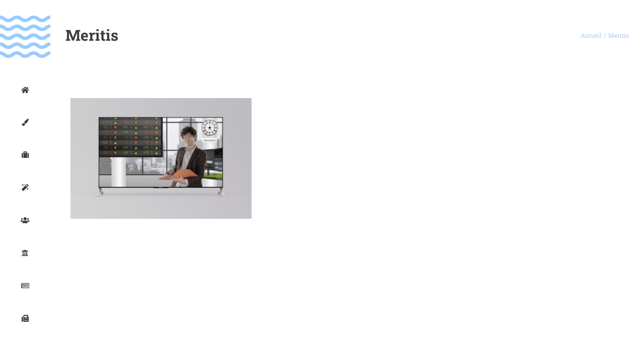

--- FILE ---
content_type: text/html; charset=UTF-8
request_url: https://atelierbellelurette.com/portfolio_mots-cl%C3%A9s/meritis/
body_size: 10999
content:
<!DOCTYPE html>
<html class="avada-html-layout-wide avada-html-header-position-left avada-html-is-archive" lang="fr-FR" prefix="og: http://ogp.me/ns# fb: http://ogp.me/ns/fb#">
<head>
	<meta http-equiv="X-UA-Compatible" content="IE=edge" />
	<meta http-equiv="Content-Type" content="text/html; charset=utf-8"/>
	<meta name="viewport" content="width=device-width, initial-scale=1" />
	<meta name='robots' content='index, follow, max-image-preview:large, max-snippet:-1, max-video-preview:-1' />

	<!-- This site is optimized with the Yoast SEO plugin v20.2.1 - https://yoast.com/wordpress/plugins/seo/ -->
	<title>Archives des Meritis - Atelier Belle Lurette • Design graphique et communication</title>
	<link rel="canonical" href="https://atelierbellelurette.com/portfolio_mots-clés/meritis/" />
	<meta property="og:locale" content="fr_FR" />
	<meta property="og:type" content="article" />
	<meta property="og:title" content="Archives des Meritis - Atelier Belle Lurette • Design graphique et communication" />
	<meta property="og:url" content="https://atelierbellelurette.com/portfolio_mots-clés/meritis/" />
	<meta property="og:site_name" content="Atelier Belle Lurette • Design graphique et communication" />
	<meta name="twitter:card" content="summary_large_image" />
	<script type="application/ld+json" class="yoast-schema-graph">{"@context":"https://schema.org","@graph":[{"@type":"CollectionPage","@id":"https://atelierbellelurette.com/portfolio_mots-clés/meritis/","url":"https://atelierbellelurette.com/portfolio_mots-clés/meritis/","name":"Archives des Meritis - Atelier Belle Lurette • Design graphique et communication","isPartOf":{"@id":"https://atelierbellelurette.com/#website"},"primaryImageOfPage":{"@id":"https://atelierbellelurette.com/portfolio_mots-clés/meritis/#primaryimage"},"image":{"@id":"https://atelierbellelurette.com/portfolio_mots-clés/meritis/#primaryimage"},"thumbnailUrl":"https://atelierbellelurette.com/wp-content/uploads/2017/05/meritis-ecran.jpg","breadcrumb":{"@id":"https://atelierbellelurette.com/portfolio_mots-clés/meritis/#breadcrumb"},"inLanguage":"fr-FR"},{"@type":"ImageObject","inLanguage":"fr-FR","@id":"https://atelierbellelurette.com/portfolio_mots-clés/meritis/#primaryimage","url":"https://atelierbellelurette.com/wp-content/uploads/2017/05/meritis-ecran.jpg","contentUrl":"https://atelierbellelurette.com/wp-content/uploads/2017/05/meritis-ecran.jpg","width":1920,"height":1280,"caption":"video d'Arthur dans tous ses états"},{"@type":"BreadcrumbList","@id":"https://atelierbellelurette.com/portfolio_mots-clés/meritis/#breadcrumb","itemListElement":[{"@type":"ListItem","position":1,"name":"Accueil","item":"https://atelierbellelurette.com/"},{"@type":"ListItem","position":2,"name":"Meritis"}]},{"@type":"WebSite","@id":"https://atelierbellelurette.com/#website","url":"https://atelierbellelurette.com/","name":"Atelier Belle Lurette • Design graphique et communication","description":"Design graphique et communication à Paris et Saint-Malo.","potentialAction":[{"@type":"SearchAction","target":{"@type":"EntryPoint","urlTemplate":"https://atelierbellelurette.com/?s={search_term_string}"},"query-input":"required name=search_term_string"}],"inLanguage":"fr-FR"}]}</script>
	<!-- / Yoast SEO plugin. -->


<link rel="alternate" type="application/rss+xml" title="Atelier Belle Lurette • Design graphique et communication &raquo; Flux" href="https://atelierbellelurette.com/feed/" />
<link rel="alternate" type="application/rss+xml" title="Atelier Belle Lurette • Design graphique et communication &raquo; Flux des commentaires" href="https://atelierbellelurette.com/comments/feed/" />
		
		
		
				<link rel="alternate" type="application/rss+xml" title="Flux pour Atelier Belle Lurette • Design graphique et communication &raquo; Meritis Étiquettes du portfolio" href="https://atelierbellelurette.com/portfolio_mots-clés/meritis/feed/" />
				
		<meta property="og:locale" content="fr_FR"/>
		<meta property="og:type" content="article"/>
		<meta property="og:site_name" content="Atelier Belle Lurette • Design graphique et communication"/>
		<meta property="og:title" content="Archives des Meritis - Atelier Belle Lurette • Design graphique et communication"/>
				<meta property="og:url" content="https://atelierbellelurette.com/blog/portfolio/video-meritis/"/>
																				<meta property="og:image" content="https://atelierbellelurette.com/wp-content/uploads/2017/05/meritis-ecran.jpg"/>
		<meta property="og:image:width" content="1920"/>
		<meta property="og:image:height" content="1280"/>
		<meta property="og:image:type" content="image/jpeg"/>
				<script type="text/javascript">
window._wpemojiSettings = {"baseUrl":"https:\/\/s.w.org\/images\/core\/emoji\/14.0.0\/72x72\/","ext":".png","svgUrl":"https:\/\/s.w.org\/images\/core\/emoji\/14.0.0\/svg\/","svgExt":".svg","source":{"concatemoji":"https:\/\/atelierbellelurette.com\/wp-includes\/js\/wp-emoji-release.min.js?ver=6.1.9"}};
/*! This file is auto-generated */
!function(e,a,t){var n,r,o,i=a.createElement("canvas"),p=i.getContext&&i.getContext("2d");function s(e,t){var a=String.fromCharCode,e=(p.clearRect(0,0,i.width,i.height),p.fillText(a.apply(this,e),0,0),i.toDataURL());return p.clearRect(0,0,i.width,i.height),p.fillText(a.apply(this,t),0,0),e===i.toDataURL()}function c(e){var t=a.createElement("script");t.src=e,t.defer=t.type="text/javascript",a.getElementsByTagName("head")[0].appendChild(t)}for(o=Array("flag","emoji"),t.supports={everything:!0,everythingExceptFlag:!0},r=0;r<o.length;r++)t.supports[o[r]]=function(e){if(p&&p.fillText)switch(p.textBaseline="top",p.font="600 32px Arial",e){case"flag":return s([127987,65039,8205,9895,65039],[127987,65039,8203,9895,65039])?!1:!s([55356,56826,55356,56819],[55356,56826,8203,55356,56819])&&!s([55356,57332,56128,56423,56128,56418,56128,56421,56128,56430,56128,56423,56128,56447],[55356,57332,8203,56128,56423,8203,56128,56418,8203,56128,56421,8203,56128,56430,8203,56128,56423,8203,56128,56447]);case"emoji":return!s([129777,127995,8205,129778,127999],[129777,127995,8203,129778,127999])}return!1}(o[r]),t.supports.everything=t.supports.everything&&t.supports[o[r]],"flag"!==o[r]&&(t.supports.everythingExceptFlag=t.supports.everythingExceptFlag&&t.supports[o[r]]);t.supports.everythingExceptFlag=t.supports.everythingExceptFlag&&!t.supports.flag,t.DOMReady=!1,t.readyCallback=function(){t.DOMReady=!0},t.supports.everything||(n=function(){t.readyCallback()},a.addEventListener?(a.addEventListener("DOMContentLoaded",n,!1),e.addEventListener("load",n,!1)):(e.attachEvent("onload",n),a.attachEvent("onreadystatechange",function(){"complete"===a.readyState&&t.readyCallback()})),(e=t.source||{}).concatemoji?c(e.concatemoji):e.wpemoji&&e.twemoji&&(c(e.twemoji),c(e.wpemoji)))}(window,document,window._wpemojiSettings);
</script>
<style type="text/css">
img.wp-smiley,
img.emoji {
	display: inline !important;
	border: none !important;
	box-shadow: none !important;
	height: 1em !important;
	width: 1em !important;
	margin: 0 0.07em !important;
	vertical-align: -0.1em !important;
	background: none !important;
	padding: 0 !important;
}
</style>
	<link rel='stylesheet' id='sbi_styles-css' href='https://atelierbellelurette.com/wp-content/plugins/instagram-feed/css/sbi-styles.min.css?ver=6.1.2' type='text/css' media='all' />
<link rel='stylesheet' id='stripe-handler-ng-style-css' href='https://atelierbellelurette.com/wp-content/plugins/stripe-payments/public/assets/css/public.css?ver=2.0.87' type='text/css' media='all' />
<link rel='stylesheet' id='fusion-dynamic-css-css' href='https://atelierbellelurette.com/wp-content/uploads/fusion-styles/e584b57ce5bd76af574455c5e643c672.min.css?ver=3.14.2' type='text/css' media='all' />
<script type='text/javascript' src='https://atelierbellelurette.com/wp-includes/js/jquery/jquery.min.js?ver=3.6.1' id='jquery-core-js'></script>
<script type='text/javascript' src='https://atelierbellelurette.com/wp-includes/js/jquery/jquery-migrate.min.js?ver=3.3.2' id='jquery-migrate-js'></script>
<link rel="https://api.w.org/" href="https://atelierbellelurette.com/wp-json/" /><link rel="alternate" type="application/json" href="https://atelierbellelurette.com/wp-json/wp/v2/portfolio_tags/160" /><link rel="EditURI" type="application/rsd+xml" title="RSD" href="https://atelierbellelurette.com/xmlrpc.php?rsd" />
<link rel="wlwmanifest" type="application/wlwmanifest+xml" href="https://atelierbellelurette.com/wp-includes/wlwmanifest.xml" />
<meta name="generator" content="WordPress 6.1.9" />
<style type="text/css" id="css-fb-visibility">@media screen and (max-width: 640px){.fusion-no-small-visibility{display:none !important;}body .sm-text-align-center{text-align:center !important;}body .sm-text-align-left{text-align:left !important;}body .sm-text-align-right{text-align:right !important;}body .sm-flex-align-center{justify-content:center !important;}body .sm-flex-align-flex-start{justify-content:flex-start !important;}body .sm-flex-align-flex-end{justify-content:flex-end !important;}body .sm-mx-auto{margin-left:auto !important;margin-right:auto !important;}body .sm-ml-auto{margin-left:auto !important;}body .sm-mr-auto{margin-right:auto !important;}body .fusion-absolute-position-small{position:absolute;top:auto;width:100%;}.awb-sticky.awb-sticky-small{ position: sticky; top: var(--awb-sticky-offset,0); }}@media screen and (min-width: 641px) and (max-width: 1024px){.fusion-no-medium-visibility{display:none !important;}body .md-text-align-center{text-align:center !important;}body .md-text-align-left{text-align:left !important;}body .md-text-align-right{text-align:right !important;}body .md-flex-align-center{justify-content:center !important;}body .md-flex-align-flex-start{justify-content:flex-start !important;}body .md-flex-align-flex-end{justify-content:flex-end !important;}body .md-mx-auto{margin-left:auto !important;margin-right:auto !important;}body .md-ml-auto{margin-left:auto !important;}body .md-mr-auto{margin-right:auto !important;}body .fusion-absolute-position-medium{position:absolute;top:auto;width:100%;}.awb-sticky.awb-sticky-medium{ position: sticky; top: var(--awb-sticky-offset,0); }}@media screen and (min-width: 1025px){.fusion-no-large-visibility{display:none !important;}body .lg-text-align-center{text-align:center !important;}body .lg-text-align-left{text-align:left !important;}body .lg-text-align-right{text-align:right !important;}body .lg-flex-align-center{justify-content:center !important;}body .lg-flex-align-flex-start{justify-content:flex-start !important;}body .lg-flex-align-flex-end{justify-content:flex-end !important;}body .lg-mx-auto{margin-left:auto !important;margin-right:auto !important;}body .lg-ml-auto{margin-left:auto !important;}body .lg-mr-auto{margin-right:auto !important;}body .fusion-absolute-position-large{position:absolute;top:auto;width:100%;}.awb-sticky.awb-sticky-large{ position: sticky; top: var(--awb-sticky-offset,0); }}</style><style type="text/css">.recentcomments a{display:inline !important;padding:0 !important;margin:0 !important;}</style><meta name="generator" content="Powered by Slider Revolution 6.5.21 - responsive, Mobile-Friendly Slider Plugin for WordPress with comfortable drag and drop interface." />
<script>function setREVStartSize(e){
			//window.requestAnimationFrame(function() {
				window.RSIW = window.RSIW===undefined ? window.innerWidth : window.RSIW;
				window.RSIH = window.RSIH===undefined ? window.innerHeight : window.RSIH;
				try {
					var pw = document.getElementById(e.c).parentNode.offsetWidth,
						newh;
					pw = pw===0 || isNaN(pw) ? window.RSIW : pw;
					e.tabw = e.tabw===undefined ? 0 : parseInt(e.tabw);
					e.thumbw = e.thumbw===undefined ? 0 : parseInt(e.thumbw);
					e.tabh = e.tabh===undefined ? 0 : parseInt(e.tabh);
					e.thumbh = e.thumbh===undefined ? 0 : parseInt(e.thumbh);
					e.tabhide = e.tabhide===undefined ? 0 : parseInt(e.tabhide);
					e.thumbhide = e.thumbhide===undefined ? 0 : parseInt(e.thumbhide);
					e.mh = e.mh===undefined || e.mh=="" || e.mh==="auto" ? 0 : parseInt(e.mh,0);
					if(e.layout==="fullscreen" || e.l==="fullscreen")
						newh = Math.max(e.mh,window.RSIH);
					else{
						e.gw = Array.isArray(e.gw) ? e.gw : [e.gw];
						for (var i in e.rl) if (e.gw[i]===undefined || e.gw[i]===0) e.gw[i] = e.gw[i-1];
						e.gh = e.el===undefined || e.el==="" || (Array.isArray(e.el) && e.el.length==0)? e.gh : e.el;
						e.gh = Array.isArray(e.gh) ? e.gh : [e.gh];
						for (var i in e.rl) if (e.gh[i]===undefined || e.gh[i]===0) e.gh[i] = e.gh[i-1];
											
						var nl = new Array(e.rl.length),
							ix = 0,
							sl;
						e.tabw = e.tabhide>=pw ? 0 : e.tabw;
						e.thumbw = e.thumbhide>=pw ? 0 : e.thumbw;
						e.tabh = e.tabhide>=pw ? 0 : e.tabh;
						e.thumbh = e.thumbhide>=pw ? 0 : e.thumbh;
						for (var i in e.rl) nl[i] = e.rl[i]<window.RSIW ? 0 : e.rl[i];
						sl = nl[0];
						for (var i in nl) if (sl>nl[i] && nl[i]>0) { sl = nl[i]; ix=i;}
						var m = pw>(e.gw[ix]+e.tabw+e.thumbw) ? 1 : (pw-(e.tabw+e.thumbw)) / (e.gw[ix]);
						newh =  (e.gh[ix] * m) + (e.tabh + e.thumbh);
					}
					var el = document.getElementById(e.c);
					if (el!==null && el) el.style.height = newh+"px";
					el = document.getElementById(e.c+"_wrapper");
					if (el!==null && el) {
						el.style.height = newh+"px";
						el.style.display = "block";
					}
				} catch(e){
					console.log("Failure at Presize of Slider:" + e)
				}
			//});
		  };</script>
		<script type="text/javascript">
			var doc = document.documentElement;
			doc.setAttribute( 'data-useragent', navigator.userAgent );
		</script>
		<!-- Global site tag (gtag.js) - Google Analytics -->
<script async src="https://www.googletagmanager.com/gtag/js?id=UA-118028105-1"></script>
<script>
  window.dataLayer = window.dataLayer || [];
  function gtag(){dataLayer.push(arguments);}
  gtag('js', new Date());

  gtag('config', 'UA-118028105-1');
</script>
	</head>

<body class="archive tax-portfolio_tags term-meritis term-160 fusion-image-hovers fusion-pagination-sizing fusion-button_type-flat fusion-button_span-yes fusion-button_gradient-linear avada-image-rollover-circle-yes avada-image-rollover-yes avada-image-rollover-direction-left fusion-body ltr fusion-sticky-header no-tablet-sticky-header no-mobile-sticky-header no-mobile-slidingbar no-mobile-totop fusion-disable-outline fusion-sub-menu-fade mobile-logo-pos-left layout-wide-mode avada-has-boxed-modal-shadow-none layout-scroll-offset-full avada-has-zero-margin-offset-top side-header side-header-left menu-text-align-center mobile-menu-design-modern fusion-hide-pagination-text fusion-header-layout-v1 avada-responsive avada-footer-fx-none avada-menu-highlight-style-arrow fusion-search-form-classic fusion-main-menu-search-dropdown fusion-avatar-square avada-dropdown-styles avada-blog-layout-large avada-blog-archive-layout-large avada-header-shadow-no avada-menu-icon-position-left avada-has-megamenu-shadow avada-has-mainmenu-dropdown-divider avada-has-pagetitle-100-width avada-has-breadcrumb-mobile-hidden avada-has-titlebar-content_only avada-header-border-color-full-transparent avada-has-pagination-padding avada-flyout-menu-direction-fade avada-ec-views-v1" data-awb-post-id="1658">
	<svg xmlns="http://www.w3.org/2000/svg" viewBox="0 0 0 0" width="0" height="0" focusable="false" role="none" style="visibility: hidden; position: absolute; left: -9999px; overflow: hidden;" ><defs><filter id="wp-duotone-dark-grayscale"><feColorMatrix color-interpolation-filters="sRGB" type="matrix" values=" .299 .587 .114 0 0 .299 .587 .114 0 0 .299 .587 .114 0 0 .299 .587 .114 0 0 " /><feComponentTransfer color-interpolation-filters="sRGB" ><feFuncR type="table" tableValues="0 0.49803921568627" /><feFuncG type="table" tableValues="0 0.49803921568627" /><feFuncB type="table" tableValues="0 0.49803921568627" /><feFuncA type="table" tableValues="1 1" /></feComponentTransfer><feComposite in2="SourceGraphic" operator="in" /></filter></defs></svg><svg xmlns="http://www.w3.org/2000/svg" viewBox="0 0 0 0" width="0" height="0" focusable="false" role="none" style="visibility: hidden; position: absolute; left: -9999px; overflow: hidden;" ><defs><filter id="wp-duotone-grayscale"><feColorMatrix color-interpolation-filters="sRGB" type="matrix" values=" .299 .587 .114 0 0 .299 .587 .114 0 0 .299 .587 .114 0 0 .299 .587 .114 0 0 " /><feComponentTransfer color-interpolation-filters="sRGB" ><feFuncR type="table" tableValues="0 1" /><feFuncG type="table" tableValues="0 1" /><feFuncB type="table" tableValues="0 1" /><feFuncA type="table" tableValues="1 1" /></feComponentTransfer><feComposite in2="SourceGraphic" operator="in" /></filter></defs></svg><svg xmlns="http://www.w3.org/2000/svg" viewBox="0 0 0 0" width="0" height="0" focusable="false" role="none" style="visibility: hidden; position: absolute; left: -9999px; overflow: hidden;" ><defs><filter id="wp-duotone-purple-yellow"><feColorMatrix color-interpolation-filters="sRGB" type="matrix" values=" .299 .587 .114 0 0 .299 .587 .114 0 0 .299 .587 .114 0 0 .299 .587 .114 0 0 " /><feComponentTransfer color-interpolation-filters="sRGB" ><feFuncR type="table" tableValues="0.54901960784314 0.98823529411765" /><feFuncG type="table" tableValues="0 1" /><feFuncB type="table" tableValues="0.71764705882353 0.25490196078431" /><feFuncA type="table" tableValues="1 1" /></feComponentTransfer><feComposite in2="SourceGraphic" operator="in" /></filter></defs></svg><svg xmlns="http://www.w3.org/2000/svg" viewBox="0 0 0 0" width="0" height="0" focusable="false" role="none" style="visibility: hidden; position: absolute; left: -9999px; overflow: hidden;" ><defs><filter id="wp-duotone-blue-red"><feColorMatrix color-interpolation-filters="sRGB" type="matrix" values=" .299 .587 .114 0 0 .299 .587 .114 0 0 .299 .587 .114 0 0 .299 .587 .114 0 0 " /><feComponentTransfer color-interpolation-filters="sRGB" ><feFuncR type="table" tableValues="0 1" /><feFuncG type="table" tableValues="0 0.27843137254902" /><feFuncB type="table" tableValues="0.5921568627451 0.27843137254902" /><feFuncA type="table" tableValues="1 1" /></feComponentTransfer><feComposite in2="SourceGraphic" operator="in" /></filter></defs></svg><svg xmlns="http://www.w3.org/2000/svg" viewBox="0 0 0 0" width="0" height="0" focusable="false" role="none" style="visibility: hidden; position: absolute; left: -9999px; overflow: hidden;" ><defs><filter id="wp-duotone-midnight"><feColorMatrix color-interpolation-filters="sRGB" type="matrix" values=" .299 .587 .114 0 0 .299 .587 .114 0 0 .299 .587 .114 0 0 .299 .587 .114 0 0 " /><feComponentTransfer color-interpolation-filters="sRGB" ><feFuncR type="table" tableValues="0 0" /><feFuncG type="table" tableValues="0 0.64705882352941" /><feFuncB type="table" tableValues="0 1" /><feFuncA type="table" tableValues="1 1" /></feComponentTransfer><feComposite in2="SourceGraphic" operator="in" /></filter></defs></svg><svg xmlns="http://www.w3.org/2000/svg" viewBox="0 0 0 0" width="0" height="0" focusable="false" role="none" style="visibility: hidden; position: absolute; left: -9999px; overflow: hidden;" ><defs><filter id="wp-duotone-magenta-yellow"><feColorMatrix color-interpolation-filters="sRGB" type="matrix" values=" .299 .587 .114 0 0 .299 .587 .114 0 0 .299 .587 .114 0 0 .299 .587 .114 0 0 " /><feComponentTransfer color-interpolation-filters="sRGB" ><feFuncR type="table" tableValues="0.78039215686275 1" /><feFuncG type="table" tableValues="0 0.94901960784314" /><feFuncB type="table" tableValues="0.35294117647059 0.47058823529412" /><feFuncA type="table" tableValues="1 1" /></feComponentTransfer><feComposite in2="SourceGraphic" operator="in" /></filter></defs></svg><svg xmlns="http://www.w3.org/2000/svg" viewBox="0 0 0 0" width="0" height="0" focusable="false" role="none" style="visibility: hidden; position: absolute; left: -9999px; overflow: hidden;" ><defs><filter id="wp-duotone-purple-green"><feColorMatrix color-interpolation-filters="sRGB" type="matrix" values=" .299 .587 .114 0 0 .299 .587 .114 0 0 .299 .587 .114 0 0 .299 .587 .114 0 0 " /><feComponentTransfer color-interpolation-filters="sRGB" ><feFuncR type="table" tableValues="0.65098039215686 0.40392156862745" /><feFuncG type="table" tableValues="0 1" /><feFuncB type="table" tableValues="0.44705882352941 0.4" /><feFuncA type="table" tableValues="1 1" /></feComponentTransfer><feComposite in2="SourceGraphic" operator="in" /></filter></defs></svg><svg xmlns="http://www.w3.org/2000/svg" viewBox="0 0 0 0" width="0" height="0" focusable="false" role="none" style="visibility: hidden; position: absolute; left: -9999px; overflow: hidden;" ><defs><filter id="wp-duotone-blue-orange"><feColorMatrix color-interpolation-filters="sRGB" type="matrix" values=" .299 .587 .114 0 0 .299 .587 .114 0 0 .299 .587 .114 0 0 .299 .587 .114 0 0 " /><feComponentTransfer color-interpolation-filters="sRGB" ><feFuncR type="table" tableValues="0.098039215686275 1" /><feFuncG type="table" tableValues="0 0.66274509803922" /><feFuncB type="table" tableValues="0.84705882352941 0.41960784313725" /><feFuncA type="table" tableValues="1 1" /></feComponentTransfer><feComposite in2="SourceGraphic" operator="in" /></filter></defs></svg>	<a class="skip-link screen-reader-text" href="#content">Passer au contenu</a>

	<div id="boxed-wrapper">
		
		<div id="wrapper" class="fusion-wrapper">
			<div id="home" style="position:relative;top:-1px;"></div>
							
																
<div id="side-header-sticky"></div>
<div id="side-header" class="clearfix fusion-mobile-menu-design-modern fusion-sticky-logo-1 fusion-mobile-logo-1 fusion-sticky-menu-">
	<div class="side-header-wrapper">
								<div class="side-header-content fusion-logo-left fusion-mobile-logo-1">
				<div class="fusion-logo" data-margin-top="31px" data-margin-bottom="31px" data-margin-left="0px" data-margin-right="0px">
			<a class="fusion-logo-link"  href="https://atelierbellelurette.com/" >

						<!-- standard logo -->
			<img src="https://atelierbellelurette.com/wp-content/uploads/2017/04/ABL-logo12.png" srcset="https://atelierbellelurette.com/wp-content/uploads/2017/04/ABL-logo12.png 1x, https://atelierbellelurette.com/wp-content/uploads/2017/04/ABL-logo11.png 2x" width="100" height="84" style="max-height:84px;height:auto;" alt="Atelier Belle Lurette • Design graphique et communication Logo" data-retina_logo_url="https://atelierbellelurette.com/wp-content/uploads/2017/04/ABL-logo11.png" class="fusion-standard-logo" />

			
					</a>
		</div>		</div>
		<div class="fusion-main-menu-container fusion-logo-menu-left">
			<nav class="fusion-main-menu" aria-label="Menu principal"><ul id="menu-main-menu" class="fusion-menu"><li  id="menu-item-1502"  class="menu-item menu-item-type-custom menu-item-object-custom menu-item-1502"  data-item-id="1502"><a  href="/#design" class="fusion-icon-only-link fusion-flex-link fusion-arrow-highlight"><span class="fusion-megamenu-icon"><i class="glyphicon  fa fa-home fa-fw" aria-hidden="true"></i></span><span class="menu-text"><span class="menu-title">Accueil</span><span class="fusion-arrow-svg"><svg height="23px" width="12px">
						<path d="M0 0 L12 11.5 L0 23 Z" fill="rgb(255,255,255)" class="header_border_color_stroke" stroke-width="1"/>
						</svg></span></span></a></li><li  id="menu-item-260"  class="menu-item menu-item-type-custom menu-item-object-custom menu-item-260"  data-item-id="260"><a  href="#portfolio" class="fusion-icon-only-link fusion-flex-link fusion-arrow-highlight"><span class="fusion-megamenu-icon"><i class="glyphicon  fa fa-paint-brush fa-fw" aria-hidden="true"></i></span><span class="menu-text"><span class="menu-title">Portfolio</span><span class="fusion-arrow-svg"><svg height="23px" width="12px">
						<path d="M0 0 L12 11.5 L0 23 Z" fill="rgb(255,255,255)" class="header_border_color_stroke" stroke-width="1"/>
						</svg></span></span></a></li><li  id="menu-item-261"  class="menu-item menu-item-type-custom menu-item-object-custom menu-item-261"  data-item-id="261"><a  href="/#a-propos" class="fusion-icon-only-link fusion-flex-link fusion-arrow-highlight"><span class="fusion-megamenu-icon"><i class="glyphicon  fa fa-suitcase fa-fw" aria-hidden="true"></i></span><span class="menu-text"><span class="menu-title">Histoire</span><span class="fusion-arrow-svg"><svg height="23px" width="12px">
						<path d="M0 0 L12 11.5 L0 23 Z" fill="rgb(255,255,255)" class="header_border_color_stroke" stroke-width="1"/>
						</svg></span></span></a></li><li  id="menu-item-259"  class="menu-item menu-item-type-custom menu-item-object-custom menu-item-259"  data-item-id="259"><a  href="#savoir-faire" class="fusion-icon-only-link fusion-flex-link fusion-arrow-highlight"><span class="fusion-megamenu-icon"><i class="glyphicon  fa fa-magic fa-fw" aria-hidden="true"></i></span><span class="menu-text"><span class="menu-title">Savoir-faire</span><span class="fusion-arrow-svg"><svg height="23px" width="12px">
						<path d="M0 0 L12 11.5 L0 23 Z" fill="rgb(255,255,255)" class="header_border_color_stroke" stroke-width="1"/>
						</svg></span></span></a></li><li  id="menu-item-262"  class="menu-item menu-item-type-custom menu-item-object-custom menu-item-262"  data-item-id="262"><a  href="#equipe" class="fusion-icon-only-link fusion-flex-link fusion-arrow-highlight"><span class="fusion-megamenu-icon"><i class="glyphicon  fa fa-users fa-fw" aria-hidden="true"></i></span><span class="menu-text"><span class="menu-title">L&rsquo;équipe</span><span class="fusion-arrow-svg"><svg height="23px" width="12px">
						<path d="M0 0 L12 11.5 L0 23 Z" fill="rgb(255,255,255)" class="header_border_color_stroke" stroke-width="1"/>
						</svg></span></span></a></li><li  id="menu-item-263"  class="menu-item menu-item-type-custom menu-item-object-custom menu-item-263"  data-item-id="263"><a  href="#references" class="fusion-icon-only-link fusion-flex-link fusion-arrow-highlight"><span class="fusion-megamenu-icon"><i class="glyphicon  fa fa-university fa-fw" aria-hidden="true"></i></span><span class="menu-text"><span class="menu-title">Références</span><span class="fusion-arrow-svg"><svg height="23px" width="12px">
						<path d="M0 0 L12 11.5 L0 23 Z" fill="rgb(255,255,255)" class="header_border_color_stroke" stroke-width="1"/>
						</svg></span></span></a></li><li  id="menu-item-264"  class="menu-item menu-item-type-custom menu-item-object-custom menu-item-264"  data-item-id="264"><a  href="#actualites" class="fusion-icon-only-link fusion-flex-link fusion-arrow-highlight"><span class="fusion-megamenu-icon"><i class="glyphicon  fa fa-newspaper-o fa-fw" aria-hidden="true"></i></span><span class="menu-text"><span class="menu-title">Actualités</span><span class="fusion-arrow-svg"><svg height="23px" width="12px">
						<path d="M0 0 L12 11.5 L0 23 Z" fill="rgb(255,255,255)" class="header_border_color_stroke" stroke-width="1"/>
						</svg></span></span></a></li><li  id="menu-item-265"  class="menu-item menu-item-type-custom menu-item-object-custom menu-item-265"  data-item-id="265"><a  href="#contact" class="fusion-icon-only-link fusion-flex-link fusion-arrow-highlight"><span class="fusion-megamenu-icon"><i class="glyphicon  fa fa-fax fa-fw" aria-hidden="true"></i></span><span class="menu-text"><span class="menu-title">Contact</span><span class="fusion-arrow-svg"><svg height="23px" width="12px">
						<path d="M0 0 L12 11.5 L0 23 Z" fill="rgb(255,255,255)" class="header_border_color_stroke" stroke-width="1"/>
						</svg></span></span></a></li></ul></nav>	<div class="fusion-mobile-menu-icons">
							<a href="#" class="fusion-icon awb-icon-bars" aria-label="Afficher/masquer le menu mobile" aria-expanded="false"></a>
		
		
		
			</div>

<nav class="fusion-mobile-nav-holder fusion-mobile-menu-text-align-left" aria-label="Menu principal mobile"></nav>

		</div>

		
		
		
					</div>
	<style>
	.side-header-styling-wrapper > div {
		display: none !important;
	}

	.side-header-styling-wrapper .side-header-background-image,
	.side-header-styling-wrapper .side-header-background-color,
	.side-header-styling-wrapper .side-header-border {
		display: block !important;
	}
	</style>
	<div class="side-header-styling-wrapper" style="overflow:hidden;">
		<div class="side-header-background-image"></div>
		<div class="side-header-background-color"></div>
		<div class="side-header-border"></div>
	</div>
</div>

					
							<div id="sliders-container" class="fusion-slider-visibility">
					</div>
				
					
							
			<section class="avada-page-titlebar-wrapper" aria-labelledby="awb-ptb-heading">
	<div class="fusion-page-title-bar fusion-page-title-bar-none fusion-page-title-bar-left">
		<div class="fusion-page-title-row">
			<div class="fusion-page-title-wrapper">
				<div class="fusion-page-title-captions">

																							<h1 id="awb-ptb-heading" class="entry-title">Meritis</h1>

											
					
				</div>

															<div class="fusion-page-title-secondary">
							<nav class="fusion-breadcrumbs awb-yoast-breadcrumbs" aria-label="Breadcrumb"><ol class="awb-breadcrumb-list"><li class="fusion-breadcrumb-item awb-breadcrumb-sep awb-home" ><a href="https://atelierbellelurette.com" class="fusion-breadcrumb-link"><span >Accueil</span></a></li><li class="fusion-breadcrumb-item"  aria-current="page"><span  class="breadcrumb-leaf">Meritis</span></li></ol></nav>						</div>
									
			</div>
		</div>
	</div>
</section>

						<main id="main" class="clearfix ">
				<div class="fusion-row" style="">
	<section id="content" class=" full-width" style="width: 100%;">
		
<div class="fusion-portfolio fusion-portfolio-archive fusion-portfolio-layout-grid fusion-portfolio-three fusion-portfolio-rollover fusion-portfolio-paging-infinite">

		
	<div class="fusion-portfolio-wrapper" data-picturesize="auto" data-pages="1" style="margin:calc(var(--portfolio_archive_column_spacing) / -2);">

		
					
							
				<article class="fusion-portfolio-post post-1658  fusion-col-spacing" style="padding:calc(var(--portfolio_archive_column_spacing) / 2);">

										
																			<div  class="fusion-image-wrapper" aria-haspopup="true">
				<img width="1920" height="1280" src="https://atelierbellelurette.com/wp-content/uploads/2017/05/meritis-ecran.jpg" class="attachment-full size-full wp-post-image" alt="video d&#039;Arthur dans tous ses états" decoding="async" srcset="https://atelierbellelurette.com/wp-content/uploads/2017/05/meritis-ecran-200x133.jpg 200w, https://atelierbellelurette.com/wp-content/uploads/2017/05/meritis-ecran-400x267.jpg 400w, https://atelierbellelurette.com/wp-content/uploads/2017/05/meritis-ecran-600x400.jpg 600w, https://atelierbellelurette.com/wp-content/uploads/2017/05/meritis-ecran-800x533.jpg 800w, https://atelierbellelurette.com/wp-content/uploads/2017/05/meritis-ecran-1200x800.jpg 1200w, https://atelierbellelurette.com/wp-content/uploads/2017/05/meritis-ecran.jpg 1920w" sizes="(min-width: 2200px) 100vw, (min-width: 884px) 360px, (min-width: 812px) 540px, (min-width: 740px) 812px, " /><div class="fusion-rollover">
	<div class="fusion-rollover-content">

				
		
												<h4 class="fusion-rollover-title">
					<a class="fusion-rollover-title-link" href="https://atelierbellelurette.com/blog/portfolio/video-meritis/">
						Vidéo de présentation de Meritis					</a>
				</h4>
			
								
		
						<a class="fusion-link-wrapper" href="https://atelierbellelurette.com/blog/portfolio/video-meritis/" aria-label="Meritis"></a>
	</div>
</div>
</div>

						
																			<span class="entry-title rich-snippet-hidden">Vidéo de présentation de Meritis</span><span class="vcard rich-snippet-hidden"><span class="fn"><a href="https://atelierbellelurette.com/blog/author/matthieu/" title="Articles par Matthieu" rel="author">Matthieu</a></span></span><span class="updated rich-snippet-hidden">2017-12-13T12:18:23+01:00</span>													
										
				</article><!-- end portfolio-post -->

					
	</div><!-- end portfolio-wrapper -->

				
	</div><!-- end fusion-portfolio -->
	</section>
							
					</div>  <!-- fusion-row -->
				</main>  <!-- #main -->
				
				
								
					
		<div class="fusion-footer">
				
		</div> <!-- fusion-footer -->

		
																</div> <!-- wrapper -->
		</div> <!-- #boxed-wrapper -->
				<a class="fusion-one-page-text-link fusion-page-load-link" tabindex="-1" href="#" aria-hidden="true">Page load link</a>

		<div class="avada-footer-scripts">
			<script type="text/javascript">var fusionNavIsCollapsed=function(e){var t,n;window.innerWidth<=e.getAttribute("data-breakpoint")?(e.classList.add("collapse-enabled"),e.classList.remove("awb-menu_desktop"),e.classList.contains("expanded")||(e.setAttribute("aria-expanded","false"),window.dispatchEvent(new Event("fusion-mobile-menu-collapsed",{bubbles:!0,cancelable:!0}))),(n=e.querySelectorAll(".menu-item-has-children.expanded")).length&&n.forEach(function(e){e.querySelector(".awb-menu__open-nav-submenu_mobile").setAttribute("aria-expanded","false")})):(null!==e.querySelector(".menu-item-has-children.expanded .awb-menu__open-nav-submenu_click")&&e.querySelector(".menu-item-has-children.expanded .awb-menu__open-nav-submenu_click").click(),e.classList.remove("collapse-enabled"),e.classList.add("awb-menu_desktop"),e.setAttribute("aria-expanded","true"),null!==e.querySelector(".awb-menu__main-ul")&&e.querySelector(".awb-menu__main-ul").removeAttribute("style")),e.classList.add("no-wrapper-transition"),clearTimeout(t),t=setTimeout(()=>{e.classList.remove("no-wrapper-transition")},400),e.classList.remove("loading")},fusionRunNavIsCollapsed=function(){var e,t=document.querySelectorAll(".awb-menu");for(e=0;e<t.length;e++)fusionNavIsCollapsed(t[e])};function avadaGetScrollBarWidth(){var e,t,n,l=document.createElement("p");return l.style.width="100%",l.style.height="200px",(e=document.createElement("div")).style.position="absolute",e.style.top="0px",e.style.left="0px",e.style.visibility="hidden",e.style.width="200px",e.style.height="150px",e.style.overflow="hidden",e.appendChild(l),document.body.appendChild(e),t=l.offsetWidth,e.style.overflow="scroll",t==(n=l.offsetWidth)&&(n=e.clientWidth),document.body.removeChild(e),jQuery("html").hasClass("awb-scroll")&&10<t-n?10:t-n}fusionRunNavIsCollapsed(),window.addEventListener("fusion-resize-horizontal",fusionRunNavIsCollapsed);</script>
		<script>
			window.RS_MODULES = window.RS_MODULES || {};
			window.RS_MODULES.modules = window.RS_MODULES.modules || {};
			window.RS_MODULES.waiting = window.RS_MODULES.waiting || [];
			window.RS_MODULES.defered = true;
			window.RS_MODULES.moduleWaiting = window.RS_MODULES.moduleWaiting || {};
			window.RS_MODULES.type = 'compiled';
		</script>
		<!-- Instagram Feed JS -->
<script type="text/javascript">
var sbiajaxurl = "https://atelierbellelurette.com/wp-admin/admin-ajax.php";
</script>
<link rel='stylesheet' id='rs-plugin-settings-css' href='https://atelierbellelurette.com/wp-content/plugins/revslider/public/assets/css/rs6.css?ver=6.5.21' type='text/css' media='all' />
<style id='rs-plugin-settings-inline-css' type='text/css'>
#rs-demo-id {}
</style>
<script type='text/javascript' src='https://atelierbellelurette.com/wp-content/plugins/contact-form-7/includes/swv/js/index.js?ver=5.7.4' id='swv-js'></script>
<script type='text/javascript' id='contact-form-7-js-extra'>
/* <![CDATA[ */
var wpcf7 = {"api":{"root":"https:\/\/atelierbellelurette.com\/wp-json\/","namespace":"contact-form-7\/v1"},"cached":"1"};
/* ]]> */
</script>
<script type='text/javascript' src='https://atelierbellelurette.com/wp-content/plugins/contact-form-7/includes/js/index.js?ver=5.7.4' id='contact-form-7-js'></script>
<script type='text/javascript' id='stripe-handler-ng-js-extra'>
/* <![CDATA[ */
var wpASPNG = {"iframeUrl":"https:\/\/atelierbellelurette.com\/asp-payment-box\/","ppSlug":"asp-payment-box","prefetch":"","ckey":"830d3335b0fc120cf7326286735169b0","aspDevMode":"1"};
/* ]]> */
</script>
<script type='text/javascript' src='https://atelierbellelurette.com/wp-content/plugins/stripe-payments/public/assets/js/stripe-handler-ng.js?ver=2.0.87' id='stripe-handler-ng-js'></script>
<script type='text/javascript' src='https://atelierbellelurette.com/wp-content/plugins/revslider/public/assets/js/rbtools.min.js?ver=6.5.18' defer async id='tp-tools-js'></script>
<script type='text/javascript' src='https://atelierbellelurette.com/wp-content/plugins/revslider/public/assets/js/rs6.min.js?ver=6.5.21' defer async id='revmin-js'></script>
<script type='text/javascript' src='https://atelierbellelurette.com/wp-content/themes/Avada/includes/lib/assets/min/js/library/cssua.js?ver=2.1.28' id='cssua-js'></script>
<script type='text/javascript' id='fusion-animations-js-extra'>
/* <![CDATA[ */
var fusionAnimationsVars = {"status_css_animations":"desktop"};
/* ]]> */
</script>
<script type='text/javascript' src='https://atelierbellelurette.com/wp-content/plugins/fusion-builder/assets/js/min/general/fusion-animations.js?ver=3.11.10' id='fusion-animations-js'></script>
<script type='text/javascript' src='https://atelierbellelurette.com/wp-content/themes/Avada/includes/lib/assets/min/js/general/awb-tabs-widget.js?ver=3.14.2' id='awb-tabs-widget-js'></script>
<script type='text/javascript' src='https://atelierbellelurette.com/wp-content/themes/Avada/includes/lib/assets/min/js/general/awb-vertical-menu-widget.js?ver=3.14.2' id='awb-vertical-menu-widget-js'></script>
<script type='text/javascript' src='https://atelierbellelurette.com/wp-content/themes/Avada/includes/lib/assets/min/js/library/modernizr.js?ver=3.3.1' id='modernizr-js'></script>
<script type='text/javascript' id='fusion-js-extra'>
/* <![CDATA[ */
var fusionJSVars = {"visibility_small":"640","visibility_medium":"1024"};
/* ]]> */
</script>
<script type='text/javascript' src='https://atelierbellelurette.com/wp-content/themes/Avada/includes/lib/assets/min/js/general/fusion.js?ver=3.14.2' id='fusion-js'></script>
<script type='text/javascript' src='https://atelierbellelurette.com/wp-content/themes/Avada/includes/lib/assets/min/js/library/isotope.js?ver=3.0.4' id='isotope-js'></script>
<script type='text/javascript' src='https://atelierbellelurette.com/wp-content/themes/Avada/includes/lib/assets/min/js/library/packery.js?ver=2.0.0' id='packery-js'></script>
<script type='text/javascript' src='https://atelierbellelurette.com/wp-content/themes/Avada/includes/lib/assets/min/js/library/swiper.js?ver=11.2.5' id='swiper-js'></script>
<script type='text/javascript' src='https://atelierbellelurette.com/wp-content/themes/Avada/includes/lib/assets/min/js/library/bootstrap.transition.js?ver=3.3.6' id='bootstrap-transition-js'></script>
<script type='text/javascript' src='https://atelierbellelurette.com/wp-content/themes/Avada/includes/lib/assets/min/js/library/bootstrap.tooltip.js?ver=3.3.5' id='bootstrap-tooltip-js'></script>
<script type='text/javascript' src='https://atelierbellelurette.com/wp-content/themes/Avada/includes/lib/assets/min/js/library/jquery.easing.js?ver=1.3' id='jquery-easing-js'></script>
<script type='text/javascript' src='https://atelierbellelurette.com/wp-content/themes/Avada/includes/lib/assets/min/js/library/jquery.fitvids.js?ver=1.1' id='jquery-fitvids-js'></script>
<script type='text/javascript' src='https://atelierbellelurette.com/wp-content/themes/Avada/includes/lib/assets/min/js/library/jquery.flexslider.js?ver=2.7.2' id='jquery-flexslider-js'></script>
<script type='text/javascript' id='jquery-lightbox-js-extra'>
/* <![CDATA[ */
var fusionLightboxVideoVars = {"lightbox_video_width":"1280","lightbox_video_height":"720"};
/* ]]> */
</script>
<script type='text/javascript' src='https://atelierbellelurette.com/wp-content/themes/Avada/includes/lib/assets/min/js/library/jquery.ilightbox.js?ver=2.2.3' id='jquery-lightbox-js'></script>
<script type='text/javascript' src='https://atelierbellelurette.com/wp-content/themes/Avada/includes/lib/assets/min/js/library/jquery.infinitescroll.js?ver=2.1' id='jquery-infinite-scroll-js'></script>
<script type='text/javascript' src='https://atelierbellelurette.com/wp-content/themes/Avada/includes/lib/assets/min/js/library/jquery.mousewheel.js?ver=3.0.6' id='jquery-mousewheel-js'></script>
<script type='text/javascript' src='https://atelierbellelurette.com/wp-content/themes/Avada/includes/lib/assets/min/js/library/imagesLoaded.js?ver=3.1.8' id='images-loaded-js'></script>
<script type='text/javascript' id='fusion-video-general-js-extra'>
/* <![CDATA[ */
var fusionVideoGeneralVars = {"status_vimeo":"1","status_yt":"1"};
/* ]]> */
</script>
<script type='text/javascript' src='https://atelierbellelurette.com/wp-content/themes/Avada/includes/lib/assets/min/js/library/fusion-video-general.js?ver=1' id='fusion-video-general-js'></script>
<script type='text/javascript' id='fusion-video-bg-js-extra'>
/* <![CDATA[ */
var fusionVideoBgVars = {"status_vimeo":"1","status_yt":"1"};
/* ]]> */
</script>
<script type='text/javascript' src='https://atelierbellelurette.com/wp-content/themes/Avada/includes/lib/assets/min/js/library/fusion-video-bg.js?ver=1' id='fusion-video-bg-js'></script>
<script type='text/javascript' id='fusion-lightbox-js-extra'>
/* <![CDATA[ */
var fusionLightboxVars = {"status_lightbox":"1","lightbox_gallery":"1","lightbox_skin":"metro-white","lightbox_title":"1","lightbox_zoom":"1","lightbox_arrows":"1","lightbox_slideshow_speed":"5000","lightbox_loop":"0","lightbox_autoplay":"","lightbox_opacity":"0.9","lightbox_desc":"1","lightbox_social":"1","lightbox_social_links":{"facebook":{"source":"https:\/\/www.facebook.com\/sharer.php?u={URL}","text":"Partager sur Facebook"},"twitter":{"source":"https:\/\/x.com\/intent\/post?url={URL}","text":"Partager sur X"},"linkedin":{"source":"https:\/\/www.linkedin.com\/shareArticle?mini=true&url={URL}","text":"Partager sur LinkedIn"},"tumblr":{"source":"https:\/\/www.tumblr.com\/share\/link?url={URL}","text":"Partager sur Tumblr"},"pinterest":{"source":"https:\/\/pinterest.com\/pin\/create\/button\/?url={URL}","text":"Partager sur Pinterest"},"mail":{"source":"mailto:?body={URL}","text":"Partage par Email"}},"lightbox_deeplinking":"1","lightbox_path":"vertical","lightbox_post_images":"1","lightbox_animation_speed":"normal","l10n":{"close":"Appuyez sur Esc pour fermer","enterFullscreen":"Passer en mode plein \u00e9cran (Maj + Entr\u00e9e)","exitFullscreen":"Quitter le plein \u00e9cran (Maj+Entr\u00e9e)","slideShow":"Diaporama","next":"Suivant","previous":"Pr\u00e9c\u00e9dent"}};
/* ]]> */
</script>
<script type='text/javascript' src='https://atelierbellelurette.com/wp-content/themes/Avada/includes/lib/assets/min/js/general/fusion-lightbox.js?ver=1' id='fusion-lightbox-js'></script>
<script type='text/javascript' id='fusion-flexslider-js-extra'>
/* <![CDATA[ */
var fusionFlexSliderVars = {"status_vimeo":"1","slideshow_autoplay":"1","slideshow_speed":"7000","pagination_video_slide":"","status_yt":"1","flex_smoothHeight":"false"};
/* ]]> */
</script>
<script type='text/javascript' src='https://atelierbellelurette.com/wp-content/themes/Avada/includes/lib/assets/min/js/general/fusion-flexslider.js?ver=1' id='fusion-flexslider-js'></script>
<script type='text/javascript' id='awb-carousel-js-extra'>
/* <![CDATA[ */
var awbCarouselVars = {"related_posts_speed":"2500","carousel_speed":"2500"};
/* ]]> */
</script>
<script type='text/javascript' src='https://atelierbellelurette.com/wp-content/themes/Avada/includes/lib/assets/min/js/general/awb-carousel.js?ver=1' id='awb-carousel-js'></script>
<script type='text/javascript' src='https://atelierbellelurette.com/wp-content/themes/Avada/includes/lib/assets/min/js/general/fusion-tooltip.js?ver=1' id='fusion-tooltip-js'></script>
<script type='text/javascript' src='https://atelierbellelurette.com/wp-content/themes/Avada/includes/lib/assets/min/js/general/fusion-sharing-box.js?ver=1' id='fusion-sharing-box-js'></script>
<script type='text/javascript' src='https://atelierbellelurette.com/wp-content/themes/Avada/includes/lib/assets/min/js/library/jquery.sticky-kit.js?ver=1.1.2' id='jquery-sticky-kit-js'></script>
<script type='text/javascript' src='https://atelierbellelurette.com/wp-content/themes/Avada/includes/lib/assets/min/js/library/fusion-youtube.js?ver=2.2.1' id='fusion-youtube-js'></script>
<script type='text/javascript' src='https://atelierbellelurette.com/wp-content/themes/Avada/includes/lib/assets/min/js/library/vimeoPlayer.js?ver=2.2.1' id='vimeo-player-js'></script>
<script type='text/javascript' src='https://atelierbellelurette.com/wp-content/themes/Avada/includes/lib/assets/min/js/general/fusion-general-global.js?ver=3.14.2' id='fusion-general-global-js'></script>
<script type='text/javascript' src='https://atelierbellelurette.com/wp-content/themes/Avada/assets/min/js/general/avada-general-footer.js?ver=7.14.2' id='avada-general-footer-js'></script>
<script type='text/javascript' src='https://atelierbellelurette.com/wp-content/themes/Avada/assets/min/js/general/avada-quantity.js?ver=7.14.2' id='avada-quantity-js'></script>
<script type='text/javascript' src='https://atelierbellelurette.com/wp-content/themes/Avada/assets/min/js/general/avada-crossfade-images.js?ver=7.14.2' id='avada-crossfade-images-js'></script>
<script type='text/javascript' src='https://atelierbellelurette.com/wp-content/themes/Avada/assets/min/js/general/avada-select.js?ver=7.14.2' id='avada-select-js'></script>
<script type='text/javascript' src='https://atelierbellelurette.com/wp-content/themes/Avada/assets/min/js/general/avada-contact-form-7.js?ver=7.14.2' id='avada-contact-form-7-js'></script>
<script type='text/javascript' id='avada-live-search-js-extra'>
/* <![CDATA[ */
var avadaLiveSearchVars = {"live_search":"1","ajaxurl":"https:\/\/atelierbellelurette.com\/wp-admin\/admin-ajax.php","no_search_results":"Aucun r\u00e9sultat de recherche ne correspond \u00e0 votre requ\u00eate. Veuillez r\u00e9essayer","min_char_count":"4","per_page":"100","show_feat_img":"1","display_post_type":"1"};
/* ]]> */
</script>
<script type='text/javascript' src='https://atelierbellelurette.com/wp-content/themes/Avada/assets/min/js/general/avada-live-search.js?ver=7.14.2' id='avada-live-search-js'></script>
<script type='text/javascript' id='fusion-blog-js-extra'>
/* <![CDATA[ */
var fusionBlogVars = {"infinite_blog_text":"<em>Chargement des articles suivants...<\/em>","infinite_finished_msg":"<em>Tous les \u00e9l\u00e9ments affich\u00e9s.<\/em>","slideshow_autoplay":"1","lightbox_behavior":"all","blog_pagination_type":"pagination"};
/* ]]> */
</script>
<script type='text/javascript' src='https://atelierbellelurette.com/wp-content/themes/Avada/includes/lib/assets/min/js/general/fusion-blog.js?ver=6.1.9' id='fusion-blog-js'></script>
<script type='text/javascript' src='https://atelierbellelurette.com/wp-content/themes/Avada/includes/lib/assets/min/js/general/fusion-alert.js?ver=6.1.9' id='fusion-alert-js'></script>
<script type='text/javascript' src='https://atelierbellelurette.com/wp-content/plugins/fusion-builder/assets/js/min/general/awb-off-canvas.js?ver=3.11.10' id='awb-off-canvas-js'></script>
<script type='text/javascript' id='avada-portfolio-js-extra'>
/* <![CDATA[ */
var avadaPortfolioVars = {"lightbox_behavior":"all","infinite_finished_msg":"<em>Tous les \u00e9l\u00e9ments affich\u00e9s.<\/em>","infinite_blog_text":"<em>Chargement des articles suivants...<\/em>","content_break_point":"800"};
/* ]]> */
</script>
<script type='text/javascript' src='https://atelierbellelurette.com/wp-content/plugins/fusion-core/js/min/avada-portfolio.js?ver=5.11.10' id='avada-portfolio-js'></script>
<script type='text/javascript' id='avada-side-header-scroll-js-extra'>
/* <![CDATA[ */
var avadaSideHeaderVars = {"side_header_break_point":"800","footer_special_effects":"none"};
/* ]]> */
</script>
<script type='text/javascript' src='https://atelierbellelurette.com/wp-content/themes/Avada/assets/min/js/general/avada-side-header-scroll.js?ver=7.14.2' id='avada-side-header-scroll-js'></script>
<script type='text/javascript' id='avada-drop-down-js-extra'>
/* <![CDATA[ */
var avadaSelectVars = {"avada_drop_down":"1"};
/* ]]> */
</script>
<script type='text/javascript' src='https://atelierbellelurette.com/wp-content/themes/Avada/assets/min/js/general/avada-drop-down.js?ver=7.14.2' id='avada-drop-down-js'></script>
<script type='text/javascript' id='avada-to-top-js-extra'>
/* <![CDATA[ */
var avadaToTopVars = {"status_totop":"desktop","totop_position":"right","totop_scroll_down_only":"0"};
/* ]]> */
</script>
<script type='text/javascript' src='https://atelierbellelurette.com/wp-content/themes/Avada/assets/min/js/general/avada-to-top.js?ver=7.14.2' id='avada-to-top-js'></script>
<script type='text/javascript' id='avada-header-js-extra'>
/* <![CDATA[ */
var avadaHeaderVars = {"header_position":"left","header_sticky":"1","header_sticky_type2_layout":"menu_only","header_sticky_shadow":"1","side_header_break_point":"800","header_sticky_mobile":"","header_sticky_tablet":"","mobile_menu_design":"modern","sticky_header_shrinkage":"1","nav_height":"65","nav_highlight_border":"0","nav_highlight_style":"arrow","logo_margin_top":"31px","logo_margin_bottom":"31px","layout_mode":"wide","header_padding_top":"0px","header_padding_bottom":"0px","scroll_offset":"full"};
/* ]]> */
</script>
<script type='text/javascript' src='https://atelierbellelurette.com/wp-content/themes/Avada/assets/min/js/general/avada-header.js?ver=7.14.2' id='avada-header-js'></script>
<script type='text/javascript' id='avada-menu-js-extra'>
/* <![CDATA[ */
var avadaMenuVars = {"site_layout":"wide","header_position":"left","logo_alignment":"left","header_sticky":"1","header_sticky_mobile":"","header_sticky_tablet":"","side_header_break_point":"800","megamenu_base_width":"custom_width","mobile_menu_design":"modern","dropdown_goto":"Aller \u00e0...","mobile_nav_cart":"Panier","mobile_submenu_open":"Ouvrez le sous-menu de %s","mobile_submenu_close":"Fermer le sous-menu de %s","submenu_slideout":"1"};
/* ]]> */
</script>
<script type='text/javascript' src='https://atelierbellelurette.com/wp-content/themes/Avada/assets/min/js/general/avada-menu.js?ver=7.14.2' id='avada-menu-js'></script>
<script type='text/javascript' src='https://atelierbellelurette.com/wp-content/themes/Avada/assets/min/js/library/bootstrap.scrollspy.js?ver=7.14.2' id='bootstrap-scrollspy-js'></script>
<script type='text/javascript' src='https://atelierbellelurette.com/wp-content/themes/Avada/assets/min/js/general/avada-scrollspy.js?ver=7.14.2' id='avada-scrollspy-js'></script>
<script type='text/javascript' id='fusion-responsive-typography-js-extra'>
/* <![CDATA[ */
var fusionTypographyVars = {"site_width":"1100px","typography_sensitivity":"1","typography_factor":"1.50","elements":"h1, h2, h3, h4, h5, h6"};
/* ]]> */
</script>
<script type='text/javascript' src='https://atelierbellelurette.com/wp-content/themes/Avada/includes/lib/assets/min/js/general/fusion-responsive-typography.js?ver=3.14.2' id='fusion-responsive-typography-js'></script>
<script type='text/javascript' id='fusion-scroll-to-anchor-js-extra'>
/* <![CDATA[ */
var fusionScrollToAnchorVars = {"content_break_point":"800","container_hundred_percent_height_mobile":"0","hundred_percent_scroll_sensitivity":"450"};
/* ]]> */
</script>
<script type='text/javascript' src='https://atelierbellelurette.com/wp-content/themes/Avada/includes/lib/assets/min/js/general/fusion-scroll-to-anchor.js?ver=3.14.2' id='fusion-scroll-to-anchor-js'></script>
<script type='text/javascript' id='fusion-video-js-extra'>
/* <![CDATA[ */
var fusionVideoVars = {"status_vimeo":"1"};
/* ]]> */
</script>
<script type='text/javascript' src='https://atelierbellelurette.com/wp-content/plugins/fusion-builder/assets/js/min/general/fusion-video.js?ver=3.11.10' id='fusion-video-js'></script>
<script type='text/javascript' src='https://atelierbellelurette.com/wp-content/plugins/fusion-builder/assets/js/min/general/fusion-column.js?ver=3.11.10' id='fusion-column-js'></script>
				<script type="text/javascript">
				jQuery( document ).ready( function() {
					var ajaxurl = 'https://atelierbellelurette.com/wp-admin/admin-ajax.php';
					if ( 0 < jQuery( '.fusion-login-nonce' ).length ) {
						jQuery.get( ajaxurl, { 'action': 'fusion_login_nonce' }, function( response ) {
							jQuery( '.fusion-login-nonce' ).html( response );
						});
					}
				});
				</script>
				<script type="application/ld+json">{"@context":"https:\/\/schema.org","@type":"BreadcrumbList","itemListElement":[{"@type":"ListItem","position":1,"name":"Accueil","item":"https:\/\/atelierbellelurette.com"}]}</script>		</div>

			<section class="to-top-container to-top-right" aria-labelledby="awb-to-top-label">
		<a href="#" id="toTop" class="fusion-top-top-link">
			<span id="awb-to-top-label" class="screen-reader-text">Aller en haut</span>

					</a>
	</section>
		</body>
</html>
